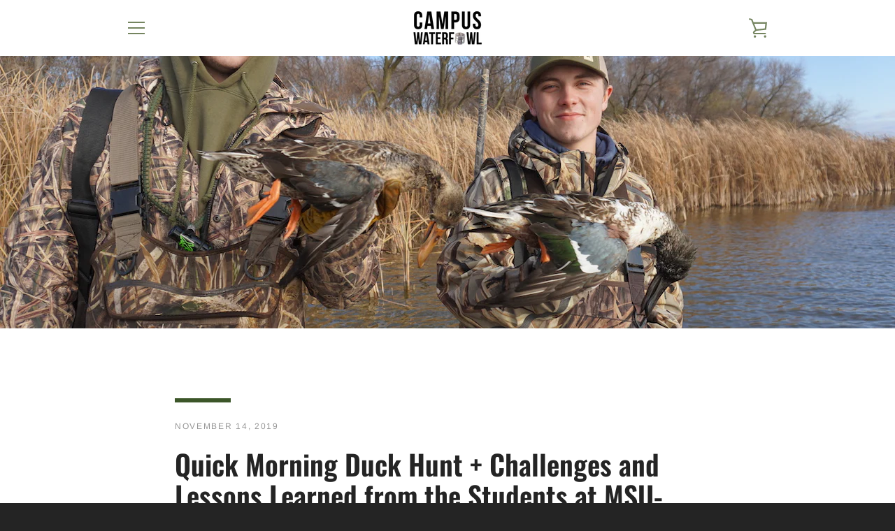

--- FILE ---
content_type: text/html; charset=utf-8
request_url: https://www.google.com/recaptcha/api2/aframe
body_size: 183
content:
<!DOCTYPE HTML><html><head><meta http-equiv="content-type" content="text/html; charset=UTF-8"></head><body><script nonce="XuLFae72q9Zx0V0LdtdK8A">/** Anti-fraud and anti-abuse applications only. See google.com/recaptcha */ try{var clients={'sodar':'https://pagead2.googlesyndication.com/pagead/sodar?'};window.addEventListener("message",function(a){try{if(a.source===window.parent){var b=JSON.parse(a.data);var c=clients[b['id']];if(c){var d=document.createElement('img');d.src=c+b['params']+'&rc='+(localStorage.getItem("rc::a")?sessionStorage.getItem("rc::b"):"");window.document.body.appendChild(d);sessionStorage.setItem("rc::e",parseInt(sessionStorage.getItem("rc::e")||0)+1);localStorage.setItem("rc::h",'1768724409373');}}}catch(b){}});window.parent.postMessage("_grecaptcha_ready", "*");}catch(b){}</script></body></html>

--- FILE ---
content_type: text/javascript
request_url: https://campuswaterfowl.com/cdn/shop/t/5/assets/custom.js?v=101612360477050417211608215217
body_size: -729
content:
//# sourceMappingURL=/cdn/shop/t/5/assets/custom.js.map?v=101612360477050417211608215217
